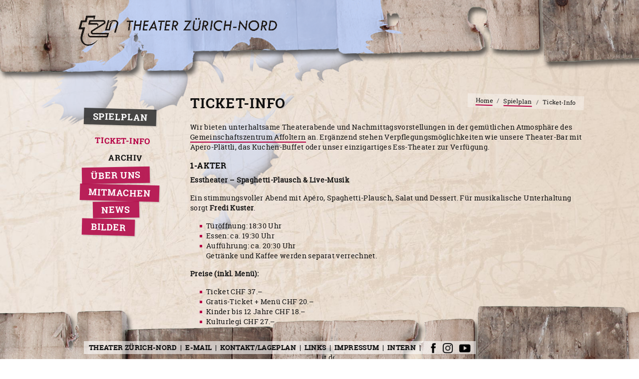

--- FILE ---
content_type: text/html; charset=utf-8
request_url: https://www.tzn.ch/spielplan/ticket-info
body_size: 3823
content:

<!DOCTYPE html>
<html lang="de-de" dir="ltr">
<head>
  <meta name="viewport" content="width=device-width, initial-scale=1.0" />
  <meta charset="utf-8">
	<meta name="author" content="Super User">
	<meta name="description" content="Theater Zürich-Nord">
	<title>Ticket-Info</title>
	<link href="/favicon.ico" rel="icon" type="image/vnd.microsoft.icon">
<link href="/media/vendor/bootstrap/css/bootstrap.min.css?5.3.2" rel="stylesheet" />
	<link href="/media/vendor/joomla-custom-elements/css/joomla-alert.min.css?0.2.0" rel="stylesheet" />
	<link href="/media/plg_system_jcepro/site/css/content.min.css?86aa0286b6232c4a5b58f892ce080277" rel="stylesheet" />
<script src="/media/mod_menu/js/menu-es5.min.js?fc18547665206f52ab9d51b76926f9a7" nomodule defer></script>
	<script type="application/json" class="joomla-script-options new">{"bootstrap.collapse":{".selector":{"toggle":true}},"bootstrap.carousel":{".selector":{"interval":5000,"keyboard":true,"pause":"hover","wrap":true,"touch":true}},"joomla.jtext":{"ERROR":"Fehler","MESSAGE":"Nachricht","NOTICE":"Hinweis","WARNING":"Warnung","JCLOSE":"Schlie\u00dfen","JOK":"OK","JOPEN":"\u00d6ffnen"},"system.paths":{"root":"","rootFull":"https:\/\/www.tzn.ch\/","base":"","baseFull":"https:\/\/www.tzn.ch\/"},"csrf.token":"9584bdc4fd745d6487308548bdd633e9"}</script>
	<script src="/media/system/js/core.min.js?37ffe4186289eba9c5df81bea44080aff77b9684"></script>
	<script src="/media/vendor/webcomponentsjs/js/webcomponents-bundle.min.js?2.8.0" nomodule defer></script>
	<script src="/media/vendor/bootstrap/js/bootstrap-es5.min.js?5.3.2" nomodule defer></script>
	<script src="/media/system/js/messages-es5.min.js?c29829fd2432533d05b15b771f86c6637708bd9d" nomodule defer></script>
	<script src="/media/system/js/joomla-hidden-mail-es5.min.js?b2c8377606bb898b64d21e2d06c6bb925371b9c3" nomodule defer></script>
	<script src="/media/vendor/bootstrap/js/collapse.min.js?5.3.2" type="module"></script>
	<script src="/media/vendor/bootstrap/js/carousel.min.js?5.3.2" type="module"></script>
	<script src="/media/vendor/bootstrap/js/offcanvas.min.js?5.3.2" type="module"></script>
	<script src="/media/system/js/joomla-hidden-mail.min.js?065992337609bf436e2fedbcbdc3de1406158b97" type="module"></script>
	<script src="/media/system/js/messages.min.js?7f7aa28ac8e8d42145850e8b45b3bc82ff9a6411" type="module"></script>
	<script type="application/ld+json">{"@context":"https:\/\/schema.org","@type":"BreadcrumbList","itemListElement":[{"@type":"ListItem","position":1,"item":{"@id":"https:\/\/www.tzn.ch\/","name":"Home"}},{"@type":"ListItem","position":2,"item":{"@id":"https:\/\/www.tzn.ch\/spielplan","name":"Spielplan"}},{"@type":"ListItem","position":3,"item":{"@id":"https:\/\/www.tzn.ch\/spielplan\/ticket-info","name":"Ticket-Info"}}]}</script>

  <link rel="apple-touch-icon" href="/templates/j4x_tzn/ico/icon-apple-touch.png" />
  <link rel="shortcut icon" href="/templates/j4x_tzn/ico/apple-touch-icon-114-precomposed.png" sizes="114x114">
  <link rel="shortcut icon" type="image/png" href="/templates/j4x_tzn/ico/favicon.io">
  <link href="/templates/j4x_tzn/css/user.css" rel="stylesheet" type="text/css" />
  <link href="/media/system/css/joomla-fontawesome.min.css?bfdf033dcca237a7156327c39d85a506" rel="stylesheet" />
</head>
<body id="itemid-126">

<header>
    <div class='container-fluid'>
            <div id="logo" >
                
<div id="mod-custom88" class="mod-custom custom">
    <div><a href="/"><img src="/images/Logo_tzn.png" alt="Logo tzn" /></a></div></div>

            </div>
    </div>
</header>

<section>
    <div class="container-fluid">
        <div class='row'>
            <aside class='col-md-3'>
                <nav id="mainmenu">
                  
<nav class="navbar navbar-expand-lg">
	<button class="navbar-toggler navbar-toggler-right" type="button" data-bs-toggle="offcanvas" data-bs-target="#navbar1" aria-controls="navbar1" aria-expanded="false" aria-label="Navigation umschalten">
		<span class="icon-menu" aria-hidden="true"></span>
	</button>
	<div class="offcanvas offcanvas-start" id="navbar1">
		<div class="offcanvas-header">
			<button type="button" class="btn-close btn-close-white" data-bs-dismiss="offcanvas" aria-label="Close"></button>
		</div>
		<div class="offcanvas-body">
			<ul class="mod-menu mod-list nav ">
<li class="nav-item item-120 active deeper parent"><a href="/spielplan" >Spielplan</a><ul class="mod-menu__sub list-unstyled small"><li class="nav-item item-126 current active"><a href="/spielplan/ticket-info" aria-current="page">Ticket-Info</a></li><li class="nav-item item-161"><a href="/spielplan/archiv" >Archiv</a></li></ul></li><li class="nav-item item-127 deeper parent"><a href="/ueber-uns" >Über uns</a><ul class="mod-menu__sub list-unstyled small"><li class="nav-item item-128"><a href="/ueber-uns/verein" >Verein</a></li><li class="nav-item item-129"><a href="/ueber-uns/geschichte" >Geschichte</a></li><li class="nav-item item-130"><a href="/ueber-uns/sponsoren" >Sponsoren</a></li></ul></li><li class="nav-item item-131 deeper parent"><a href="/mitmachen" >Mitmachen</a><ul class="mod-menu__sub list-unstyled small"><li class="nav-item item-132"><a href="/mitmachen/mitspielen" >Mitspielen</a></li><li class="nav-item item-133"><a href="/mitmachen/mitgliedschaft" >Mitgliedschaft</a></li></ul></li><li class="nav-item item-134"><a href="/news" >News</a></li><li class="nav-item item-135"><a href="/bilder" >Bilder</a></li></ul>
		</div>
	</div>
</nav>

                </nav>

                            </aside>
            <article class='col-md-9'>
                <div id="breadcrumb"><nav class="mod-breadcrumbs__wrapper" aria-label="Breadcrumbs">
    <ol class="mod-breadcrumbs breadcrumb px-3 py-2">
                    <li class="mod-breadcrumbs__divider float-start">
                <span class="divider icon-location icon-fw" aria-hidden="true"></span>
            </li>
        
        <li class="mod-breadcrumbs__item breadcrumb-item"><a href="/" class="pathway"><span>Home</span></a></li><li class="mod-breadcrumbs__item breadcrumb-item"><a href="/spielplan" class="pathway"><span>Spielplan</span></a></li><li class="mod-breadcrumbs__item breadcrumb-item active"><span>Ticket-Info</span></li>    </ol>
    </nav>
  </div>
                <div id="system-message-container" aria-live="polite"></div>

                                <div id="main">
                                        <div class="com-content-article item-page" itemscope itemtype="https://schema.org/Article">
    <meta itemprop="inLanguage" content="de-DE">
    
    
        
        
    
    
        
                                                <div itemprop="articleBody" class="com-content-article__body">
        <h1>Ticket-Info</h1>
<p>Wir bieten unterhaltsame Theaterabende und Nachmittagsvorstellungen in der gemütlichen Atmosphäre des <a href="https://gz-zh.ch/gz-affoltern/" target="_blank" rel="noopener">Gemeinschaftszentrum Affoltern</a> an.&nbsp;Ergänzend stehen Verpflegungsmöglichkeiten wie unsere Theater-Bar mit Apero-Plättli, das Kuchen-Buffet oder unser einzigartiges Ess-Theater zur Verfügung.</p>
<h2>1-Akter</h2>
<p><strong>Esstheater – Spaghetti-Plausch &amp; Live-Musik</strong></p>
<p>Ein stimmungsvoller Abend mit Apéro, Spaghetti-Plausch, Salat und Dessert. Für musikalische Unterhaltung sorgt <strong>Fredi Kuster</strong>.</p>
<ul>
<li>Türöffnung: 18:30 Uhr</li>
<li>Essen: ca. 19:30 Uhr</li>
<li>Aufführung: ca. 20:30 Uhr<br />Getränke und Kaffee werden separat verrechnet.</li>
</ul>
<p><strong>Preise (inkl. Menü):</strong></p>
<ul>
<li>Ticket CHF 37.–</li>
<li>Gratis-Ticket + Menü CHF 20.–</li>
<li>Kinder bis 12 Jahre CHF 18.–</li>
<li>Kulturlegi CHF 27.–</li>
</ul>
<p><strong>Nachmittagsvorstellung mit Kuchen-Buffet</strong></p>
<p>Ein Theaterbesuch am Nachmittag mit der ganzen Familie.</p>
<ul>
<li>Türöffnung: 14:00 Uhr</li>
<li>Aufführung: 15:00 Uhr</li>
</ul>
<p><strong>Preise:</strong></p>
<ul>
<li>Ticket CHF 18.–</li>
<li>Kinder bis 12 Jahre CHF 10.–</li>
<li>Kulturlegi CHF 12.–</li>
</ul>
<h2>&nbsp;</h2>
<h2>Mehr-Akter</h2>
<p><strong>Abendvorstellungen mit Theater-Bar</strong></p>
<p>Vor, während und nach der Vorstellung lädt unsere Theater-Bar zum Verweilen ein.</p>
<ul>
<li>Türöffnung: 18:30 Uhr</li>
<li>Aufführung: 20:00 Uhr</li>
</ul>
<p><strong>Apéro-Plättli:</strong> CHF 16.–<br />Das Apéro-Plättli kann mit der Ticketbuchung vorbestellt werden.</p>
<p><strong style="background-color: inherit; color: inherit; font-family: inherit; font-size: 1rem; caret-color: auto;">Nachmittagsvorstellung mit Kuchen-Buffet</strong></p>
<p>Ein Theaterbesuch am Nachmittag mit der ganzen Familie.</p>
<ul>
<li>Türöffnung: 14:00 Uhr</li>
<li>Aufführung: 15:00 Uhr</li>
</ul>
<p><strong>Preise:</strong></p>
<ul>
<li>Erwachsene CHF 27.–</li>
<li>Kinder bis 12 Jahre CHF 14.–</li>
<li>Kulturlegi CHF 20.–</li>
</ul>
<p>&nbsp;</p>
<h2>Ticketbuchung und Sitzplätze</h2>
<p>Bei der Online-Ticketbuchung kannst du deine Sitzplätze bequem auswählen und direkt online bezahlen. Dein Ticket kannst du zu Hause ausdrucken oder an der Kasse auf deinem Smartphone vorzeigen.&nbsp;</p>
<h2>Gratis-Ticket</h2>
<p>Gratis-Tickets sind online buchbar. Beim 1-Akter mit Spaghetti-Plausch ist im Gratis-Ticket nur der Eintritt enthalten – das Menü wird zusätzlich mit CHF 20.– verrechnet.</p>
<p>Für Fragen oder Auskünfte<br />Telefon 078 799 56 92 oder <joomla-hidden-mail  is-link="1" is-email="0" first="aW5mbw==" last="dHpuLmNo" text="TWFpbA==" base=""  target="_blank">Diese E-Mail-Adresse ist vor Spambots geschützt! Zur Anzeige muss JavaScript eingeschaltet sein.</joomla-hidden-mail></p>    </div>

        
                                        </div>

                                        
                </div>
            </article>
        </div>
    </div>
</section>
<div id="background">
    <div class="moduletable ">
        
<div id="mod-custom100" class="mod-custom custom">
    <img src="/images/bg-images/background.jpg" alt="background" /></div>
</div>

<div id="spot">
    <img src="/templates/j4x_tzn/images/spot.png" width="1600" height="467" alt="" />
</div>
</div>

<div id="border-top"><img src="/images/border-top.png" alt=""></div>  

<footer id="border-bottom">
    <div class="container-fluid">
        <div class="row">
<div id="mod-custom99" class="mod-custom custom">
    <p>Theater Zürich-Nord&nbsp; |&nbsp; <a href="mailto:info@tzn.ch">E-Mail</a>&nbsp; |&nbsp; <a href="/kontakt-lageplan">Kontakt/Lageplan</a>&nbsp; |&nbsp; <a href="/links">Links</a>&nbsp; |&nbsp; <a href="/impressum">Impressum</a>&nbsp; |&nbsp; <a href="/intern-login">Intern</a>&nbsp; |&nbsp; &nbsp;&nbsp;<a href="https://www.facebook.com/theaterzuerichnord" target="_blank" rel="noopener"><img src="/images/icon-fb.png" alt="icon fb" width="22" height="22" /></a>&nbsp;&nbsp;<a href="https://www.instagram.com/tzn_zuerich/?hl=en" target="_blank" rel="noopener"><img src="/images/icon-instagram.png" alt="icon instagram" width="24" height="24" /></a>&nbsp;&nbsp;&nbsp;<a href="https://www.youtube.com/channel/UC-illh5xi_qahEqUzAAKtKg" target="_blank" rel="noopener"><img src="/images/icon-youtube.png" alt="icon youtube" width="24" height="24" /></a></p></div>
</div>
    </div>
    <img id="bg-border-bottom" src="/images/border-bottom.png" alt="">
</footer>

</body>
</html>

--- FILE ---
content_type: text/css
request_url: https://www.tzn.ch/templates/j4x_tzn/css/user.css
body_size: 4031
content:
/* -------------------------------------------------------------
style sheet for tzn.ch  |  general styles

(c) sep 2016 by designsia.ch / sia (Responsive Design)
------------------------------------------------------------- */

/**************************
*  GENERAL STYLES
**************************/


@font-face {
    font-family: 'RobotoSlab Regular';
    src: url('../fonts/RobotoSlab-Regular-webfont.eot');
    src: url('../fonts/RobotoSlab-Regular-webfont.eot?#iefix') format('embedded-opentype'),
         url('../fonts/RobotoSlab-Regular-webfont.woff') format('woff'),
         url('../fonts/RobotoSlab-Regular-webfont.ttf') format('truetype'),
         url('../fonts/RobotoSlab-Regular-webfont.svg#robotoregular') format('svg');
    font-weight: normal;
    font-style: normal;
}

@font-face {
    font-family: 'RobotoSlab Bold';
    src: url('../fonts/RobotoSlab-Bold-webfont.eot');
    src: url('../fonts/RobotoSlab-Bold-webfont.eot?#iefix') format('embedded-opentype'),
         url('../fonts/RobotoSlab-Bold-webfont.woff') format('woff'),
         url('../fonts/RobotoSlab-Bold-webfont.ttf') format('truetype'),
         url('../fonts/RobotoSlab-Bold-webfont.svg#robotobold') format('svg');
    font-weight: normal;
    font-style: normal;
}

@font-face {
  font-family: 'flexslider-icon';
  src:  url('../fonts/flexslider-icon.eot');
  src:  url('../fonts/flexslider-icon.eot?#iefix') format('embedded-opentype'),
        url('../fonts/flexslider-icon.woff') format('woff'),
        url('../fonts/flexslider-icon.ttf') format('truetype'),
        url('../fonts/flexslider-icon.svg#flexslider-icon') format('svg');
  font-weight: normal;
  font-style: normal;
}

html, body {
    min-height:                 100%;
    height:                     100%;
}

body {
	background:       	 	    transparent;
    font-family:                'RobotoSlab Regular', sans-serif;
    font-weight:                normal;
	font-size: 				    14px;
    letter-spacing:             0.025em;
    color:                      #111111;
    line-height:                20px;
    min-height:                 100%;
    height:                     100%;
}

section {
  z-index: 996 !important;
  position: relative;
}

article, aside, details, figcaption, figure, footer, header, hgroup, nav, section .container-fluid, #main {
    position:                   relative;
    z-index:                    997 !important;
    display:                    block;
}

header {
    min-height:                 150px;
    padding:                    10px 0 0 60px;
    z-index:                    998 !important;
}

.container-fluid {
    max-width:                  1100px;
    margin:                     0px auto;
    padding:                    20px 20px 0 20px;
}

#logo img {
  width: 100%;
  max-width: 420px;
  padding-left: 1rem;
  z-index: 997 !important;
  position: fixed;
}

#main img {
    max-width:                  100%;
}

article {
    padding-bottom:             150px;
}

#itemid-101 article {
    background:                 none;
    padding:                    0;
    box-shadow:                 5px 5px 5px rgba(0,0,0,0);
    -moz-box-shadow:            5px 5px 5px rgba(0,0,0,0);
    -webkit-box-shadow:         5px 5px 5px rgba(0,0,0,0);
}

#border-top, #spot, #border-bottom {
    position:                   fixed;
    top:                        0px;
    width:                      100%;
    z-index:                    996 !important;
}

footer .mod-custom {
  padding: 0 20px;
}

#spot {
    z-index:                    900 !important;
    min-width:                  1600px;
}

#border-top img, #bg-border-bottom, #spot img {
    position:                   fixed;
    width:                      100%;
    left:                       50%;
    margin-left:                -50%;
    min-width:                  1600px;
    z-index:                    -999 !important;
}

footer .container-fluid, footer div, #border-bottom {
  height: auto;
  width: 100%;
  position: relative;
}

#bg-border-bottom {
  display: none;
}

#breadcrumb {
    float:                      right;
    position:                   relative;
    padding-top:                20px;
    z-index:                    999 !important;
    -ms-transform:              rotate(1.5deg);
    -moz-transform:             rotate(1.5deg);
    -webkit-transform:          rotate(1.5deg);
    -o-transform:               rotate(1.5deg);
    transform:                  rotate(1.5deg);
}

.tickets {
    float:                      right;
    position:                   relative;
    width:                      151px;
    height:                     148px;
    padding:                    55px 0 0 35px;
    background:                 url(../images/tickets-kaufen.png) no-repeat 0px 0px;
    -ms-transform:              rotate(10deg);
    -moz-transform:             rotate(10deg);
    -webkit-transform:          rotate(10deg);
    -o-transform:               rotate(10deg);
    transform:                  rotate(10deg);
}

.tickets a {
    font-size:                  18px;
    font-family:                'RobotoSlab Bold';
    text-transform:             uppercase;
    color:                      #ffffff !important;
    padding:                    30px 0px 30px 0px;
}

.page-header {
    margin:                     0px;
    padding-bottom:             0px;
    border-bottom:              none;
}

/**************************
*  Font styles
**************************/

h1, h2, h3, h4, h5, h6, .jevbootstrap h1, .jevbootstrap h2, .jevbootstrap h3, .jevbootstrap h4, .jevbootstrap h5 {
    font-family:                'RobotoSlab Bold', sans-serif;
    font-weight:                normal;
	font-size: 				    28px;
    letter-spacing:             0.04em;
    color:                      #111111;
    line-height:                1.4em;
}

p {  }

.small {
    font-size:                  12px;
}

footer p {
    font-family:                'RobotoSlab Bold', sans-serif;
    font-size:                  14px;
    text-transform:             uppercase;
    background:                 url(../images/bg-footer.png) repeat top left;
    padding:                    2px 10px 0px 10px;
    margin-bottom:              10px;
    float:                      left;
    clear:                      left;
    min-width:                  715px;
}

p.readmore {
    padding:                    0px 0 12px 0px;
    margin:                     0px;
}

h1, .jev_evdt_title, #jevents h2.contentheading {
    margin:                     18px 0 18px 0;
	font-size: 				    28px;
    text-transform:             uppercase;
}

h2, .jevbootstrap h2, .blog-items h1 {
    font-size:                  16px;
    text-transform:             uppercase;
}

h3, .jevbootstrap h3, h2 em.untertitel, h2 em {
    font-size:                  14px;
    text-transform:             none;
}

h4, .jevbootstrap h4 {
    font-size:                  14px;
    color:                      #b60243;
}

h5, h6, .jevbootstrap h5 {
    font-size:                  13px;
    margin:                     0px 0 6px 0;
}

a, #jevents_body a {
    color:                      #111111;
    text-decoration:            none;
}

a:hover, a:focus {
    color:                      #111111;
    text-decoration:            underline;
}

.bfQuickMode .fas.fa-asterisk, .bfQuickMode .bfbs5-fas.bfbs5-fa-asterisk {
  font-size: 7px;
  vertical-align: top;
  color: #111111;
}

.item-page p a, .blog p a, #jevents_body p a {
    border-bottom:              2px solid #b60243;
    color:                      #111111;
    text-decoration:            none;
}

p a:hover, p a:focus{
    border-bottom:              2px solid #b60243;
    background:                 #b60243 !important;
    color:                      #ffffff;
    text-decoration:            none;
}

a.link span {
  display: none;
}

#jevents_body p a.ev_link_row, a.link {
  background:                 url("../images/link.png") no-repeat 0px 5px !important;
  background-size:            11px!important;
  padding:                    0 0 0 12px;
}

#jevents_body p a.ev_link_row:hover, a.link:hover {
  background:                 #b60243 url("../images/link-hover.png") no-repeat 0px 5px !important;
  background-size:            11px!important;
  padding:                    0 2px 0 12px;
  color:                      #ffffff !important;
}
.pdf {
    background:                 url("../images/icon-pdf.png") no-repeat 0 3px;
    padding-left:               16px;
}

article ul {
    list-style-image:           url("../images/square.png");
}

article .sigplus-gallery ul {
    list-style:           		none !important;
    margin:						0px;
    padding:     				0px;
    clear:						left;
}

article .sigplus-gallery ul li {
    float:						left !important;
    padding:					0 3px 3px 0;
}

article .sigplus-gallery ul:after {
    content: "";
  display: table;
  clear: both;
}

.breadcrumb {
    background:                 url("../images/bg-breadcrumb.png") repeat top left;
    border-radius:              none;
    margin:                     0px;
    padding:                    4px 10px 4px 10px;
}

.breadcrumb > .active {
    color:                      #111111;
}
.breadcrumb > li {
    text-shadow:                none;
    font-size:                  12px;
    line-height:                12px;
}

.divider.icon-location {
    display:                    none;
}

.breadcrumb > li > .divider {
    padding:                    0 2px;
}

.breadcrumb > li + li::before {
    padding:                    0 0px;
    content:                    "";
}

.breadcrumb > li a {
    border-bottom:              2px solid #b60243;
}

.breadcrumb > li a:hover {
    border-bottom:              2px solid #b60243;
    background:                 #b60243;
    color:                      #ffffff;
    text-decoration:            none;
}

 .fa, .fas, [class*=" icon-"], [class^="icon-"] {
  font-size: .6rem;
}

.icon-print {
    background-position:        -96px -48px;
}

#background {
  position: fixed;
  top: 0px;
  height: 100%;
  width: 100%;
}

#background .mod-custom div, #background .mod-custom img , .carousel-item img {
  position: fixed;
object-fit: cover;
width: 100%;
height: 100%;
z-index: -999 !important;
}

.flex-direction-nav {
  top: 50%;
  position: fixed;
    opacity:                    1 !important;
    width:                      100%;
    z-index:                    999 !important;
}

 .carousel-control-prev-icon, .carousel-control-next-icon {
  width: 5rem;
  height: 5rem;
}

.blog-item {
  display: grid;
  grid-gap: 1rem 2rem;
  grid-template-columns: 1fr;
  padding-bottom: 1rem;
}

.items-leading .blog-item {
  grid-template-columns: 1fr!important;
}

.blog-item .item-image {
  max-width: 300px;
  margin: 0 0 0rem;
}

.blog-item .item-image img {
  object-fit: cover;
  max-height: 200px;
}

.mod_events_latest_data .jevdateicon {
    display:                    none;
}

.jev_clear {
    clear:                      none !important;
}

.iconicevent {
    max-width:                  240px !important;
}

.iconicdaterow {
    float:                      left;
    -moz-box-shadow:            2px 2px 2px rgba(0,0,0,0.10);
    -webkit-box-shadow:         2px 2px 2px rgba(0,0,0,0.10);
    box-shadow:                 2px 2px 2px rgba(0,0,0,0.10);
    margin:                     0 0 20px 30%;
}

.iconicdaterow:nth-of-type(1) {
    float:                      left;
    margin:                     40px 0 20px 50%;
}

.jeventslatest .jeviconnotdate {
    border:                     none;
    margin:                     0px 0px 0px 0px !important;
    padding:                    12px !important;
    background:                 #ffffff;
    width:                      auto !important;
}

.jeventslatest .jeviconnotdate a {
    text-decoration:            none;
}

.jeventslatest .jev_imagethumb1 {
    margin-top:                 -20px;
    max-width: 210px;
}

.jeventslatest strong a {
    position:                   absolute;
    float:                      left;
    margin-top:                 -44px;
    font-family:                'RobotoSlab Bold';
    font-size:                  15px;
    letter-spacing:             0.035em;
    color:                      #111111;
    font-weight:                normal;
    background:                 url(../images/bg-jeviconnotdate-a.png) repeat 0px 0px;
    padding:                    8px 8px 6px 8px;
}

.jeventslatest strong a:hover {
    background:                 #d02a65;
    color:                      #ffffff;
}

.jeventslatest .latest-date {
    background:                 #d02a65;
    font-family:                'RobotoSlab Bold';
    font-size:                  18px;
    text-transform:             uppercase;
    letter-spacing:             0.035em;
    color:                      #ffffff;
    padding:                    4% 4% 4% 4% !important;
    width:                      100%;
    margin:                     0px !important;
}

#boxplus .boxplus-dialog {
    background-color:           rgba(255, 255, 255, 1);
}

#boxplus .boxplus-viewer > .boxplus-prev {
    background:                 transparent url("../images/navigation.png") no-repeat scroll -57px center;
}

#boxplus .boxplus-viewer > .boxplus-next {
    background:                 transparent url("../images/navigation.png") no-repeat scroll 0 center;
}


#news {
    width:                      333px;
    height:                     222px;
    background:                 url(../images/bg-news.png) no-repeat 0px 0px;
    overflow:                   visible;
    padding:                     60px 45px 0 50px;
    z-index:                    999 !important;
}

#news ul {
    list-style:                 none;
    padding: 0 1rem;
}

#news ul li {
    text-align:                 center;
    margin-bottom:              16px;
}

#news ul li a {
    color:                      #111111;
    font-family:                "RobotoSlab Bold";
    font-size:                  15px;
    font-weight:                normal;
    letter-spacing:             0.035em;
    text-align:                 center;
}

#news ul li a:hover {
    text-decoration:            none;
    color:                      #ffffff;
}

#main-right {
    margin-top:                 34px;
}

#main-right li {
    margin-bottom:              16px;
}

#main-right li a {
    border-bottom:              0px solid #b60243;
    color:                      #111111;
    text-decoration:            none;
    font-size:                  12px;
    line-height:                12px;
}

#main-right li a:hover, #main-right li a:focus{
    border-bottom:              2px solid #b60243;
    background:                 #b60243 !important;
    color:                      #ffffff;
    text-decoration:            none;
}

form.bfQuickMode {
    max-width:                  500px;
}


.form-control, select, textarea, input[type="text"], input[type="password"], input[type="datetime"],
input[type="datetime-local"], input[type="date"], input[type="month"],
input[type="time"], input[type="week"], input[type="number"], input[type="email"],
input[type="url"], input[type="search"], input[type="tel"], input[type="color"], .uneditable-input {
    background:                 none;
    border:                     2px solid #111111;
    border-radius:              0px;
    font-family:                'RobotoSlab Regular', sans-serif;
    font-weight:                normal;
	font-size: 				    14px;
    letter-spacing:             0.025em;
    color:                      #111111;
    margin-bottom:              3px;
    padding:                    4px 1px;
    max-width:                  50%;
    width:                      100%;
}

.bfQuickMode input[type="text"], .bfQuickMode textarea, .bfQuickMode select, .bfQuickMode .uneditable-input {
    max-width:                  60%;
}

.form-search .radio input[type="radio"], .form-search .checkbox input[type="checkbox"], .form-inline .radio input[type="radio"], .form-inline .checkbox input[type="checkbox"] {
    margin-right:               10px;
    margin-bottom:              6px;
}

.control-group, .form-horizontal .control-group {
    margin-bottom:              0px;
}

.form-actions {
    background:                 none;
    border:                     none;
    padding:                    0px;
}

.icon-asterisk {
    display:                    none;
}

.form-horizontal .control-label {
  text-align: left;
}

.btn, .btnCancel{
    border-radius:              0px;
    border:                     none;
    text-shadow:                none;
    box-shadow:                 none;
    background:                 #111111;
    color:                      #ffffff;
    font-size:                  14px;
    line-height:                20px;
    padding:                    4px 20px;
    font-family:                'RobotoSlab Bold';
    font-size:                  15px;
    text-transform:             uppercase;
    letter-spacing:             0.05em;
}

.btn:hover, .btn:focus {
    background: #444444!important;
    color: #ffffff!important;
    border: none!important;
}

.easyfolderlisting {
  padding: 0px;
}

.easyfolderlisting li {
  padding: .2rem 0rem;
}

#gslc.gsl-scope .gsl-content, .gsl-scope .gsl-background-primary, .gsl-scope .gsl-navbar-container:not(.gsl-navbar-transparent) {
  background: transparent!important;
}

#gslc.gsl-scope .gsl-content .gsl-switcher {
  margin: 20px 0px;
}

#tblmitglieder {
    width:                      100%;
    max-width:                  680px;
}

#tblmitglieder th {
    text-align:                 left;
}

#tblmitglieder td {
    vertical-align:             top;
    padding-right:              15px;
}

.edit fieldset {
  width: 100%;
}

.modal-backdrop {
  z-index: -1;
}

@media (min-width: 992px) {

#mainmenu {
    display:                    block;
    padding-left:               50px;
    padding-top:                40px;
    position:                   relative;
    z-index:                    999 !important;
}

#itemid-128 .blog-item, #itemid-134 .blog-item, #itemid-161 .blog-item {
  grid-template-columns: 1fr 2fr;
}

  nav .nav {
    text-align:                 center;
    flex-direction: column;
}

ul.unstyled, ol.unstyled {
    margin-left: 0;
    list-style: none;
}

nav .nav li  {
    float:                      right;
    clear:                      right;
    -webkit-transform:          rotate(1.5deg);
    -moz-transform:             rotate(1.5deg);
    -ms-transform:              rotate(1.5deg);
    -o-transform:               rotate(1.5deg);
    transform:                  rotate(1.5deg);
    line-height:                33px;

}

nav .nav li:nth-child(2n+2) {
    -webkit-transform:          rotate(-1deg);
    -moz-transform:             rotate(-1deg);
    -ms-transform:              rotate(-1deg);
    -o-transform:               rotate(-1deg);
    transform:                  rotate(-1deg);
    margin-bottom:              1px;
    margin-right:               15px;
}

nav .nav li:nth-child(5n+5) {
    margin-right:               45px;
}


nav .nav li a {
    font-family:                'RobotoSlab Bold';
    font-size:                  18px;
    text-transform:             uppercase;
    letter-spacing:             0.05em;
    background:                 url(../images/nav-li.png) repeat top left;
    -moz-box-shadow:            2px 2px 2px rgba(0,0,0,0.10);
    -webkit-box-shadow:         2px 2px 2px rgba(0,0,0,0.10);
    box-shadow:                 2px 2px 2px rgba(0,0,0,0.10);
    color:                      #ffffff;
    text-decoration:            none;
    padding:                    .25rem 1.1rem;
}

nav .nav li.active a, .nav li a:hover {
    background:                 url(../images/nav-li-hover.png) repeat top left;
}

nav .nav li ul  {
    padding:                    14px 0 14px 0;
}

nav .nav li li  {
    -webkit-transform:          rotate(-0.5deg);
    -moz-transform:             rotate(-0.5deg);
    -ms-transform:              rotate(-0.5deg);
    -o-transform:               rotate(-0.5deg);
    transform:                  rotate(-0.5deg);
}

nav .nav li li:nth-child(2n+2) {
    -webkit-transform:          rotate(-1deg);
    -moz-transform:             rotate(-1deg);
    -ms-transform:              rotate(-1deg);
    -o-transform:               rotate(-1deg);
    transform:                  rotate(-1deg);
}

nav .nav li li a, nav .nav li.active li a, nav .nav li li a:focus {
    background:                 none;
    -moz-box-shadow:            none;
    -webkit-box-shadow:         none;
    box-shadow:                 none;
    color:                      #111111;
    font-size:                  16px;
}

nav .nav li li a:hover, nav .nav li li.current a {
    color:                      #b60045;
}

nav .nav li ul {
    display:                    none;
}

nav .nav li.active ul {
    display:                    block;
}

#bg-border-bottom {
  display: block;
  position: fixed;
  bottom: 0px;
}

#border-bottom {
  position: fixed;
  top: auto;
  bottom: 0px;
}

footer .mod-custom {
  padding: 0 0 0 70px;
}

}

@media (max-width: 991.98px) {

#border-bottom {
  z-index: 995!important;
}

.form-label {
  width: 100%;
}

#border-top img, #spot img {
  min-width: 1200px;
}

#spot img {
  margin-top: -4rem;
}

header {
  min-height: 120px;
  padding: 0rem 0rem;
  z-index: 997 !important;
}

article {
  margin-top: 2rem!important;
}

#mainmenu {
    display:                    block;
    top: -1rem;
    left: 0rem;
    padding-left:               0px;
    padding-top:                0px;
    position:                   absolute;
}

.offcanvas.offcanvas-start {
  left:0px;
  right: auto;
  -webkit-transform: translateX(-100%);
  transform: translateX(-100%);
  background: #b60243;
  position: fixed;
    z-index:                    99999 !important;
}

.offcanvas-body .mod-menu {
  padding-top: 4rem;
}

aside, #mainmenu, .offcanvas.offcanvas-start div {
  z-index:                    99999 !important;
}

.offcanvas ul li {
  position: relative;
  width: 100%;
  margin: .5rem 0;
  text-align: left;
}

.offcanvas ul li li {
  margin: .25rem 0;
}

.offcanvas li a {
  color: #ffffff;
  line-height: 1.8rem;
  font-size: 1.4rem;
  text-decoration: none;
}

.offcanvas li li a {
  color: #ffffff;
  line-height: 1.7rem;
  font-size: 1.1rem;
}

.navbar {
  padding: var(--border-width) 0;
  }

.navbar-toggler {
  margin: .3rem;
  padding: .3rem;
  line-height: 1;
  color: #000000;
  background-color: transparent;
  border: none;
  border-radius: 0.2rem;
}

.icon-menu {
  font-size: 2rem;
}

#news {
  position: relative;
  margin-left: -40px;
  margin-top: 100px;
}

#breadcrumb {
    display:                    none;
}

body, .container-fluid {
    padding-left:               0px;
    padding-right:              0px;
}

section {
    min-height:                 65%;
    margin:                     0 20px ;  
}

.row article.col-md-9 {
    padding-bottom:             80px;
    width:                      97%;
}

.flex-direction-nav a {
    margin-top:                 50%;
}

.iconicdaterow {
    margin:                     0 0 20px 45%;
}

.iconicdaterow:nth-of-type(1) {
    margin:                     0 0 20px 60%;
}

footer p {
    font-size:                  13px;
    min-width:                  50px;
}

}



